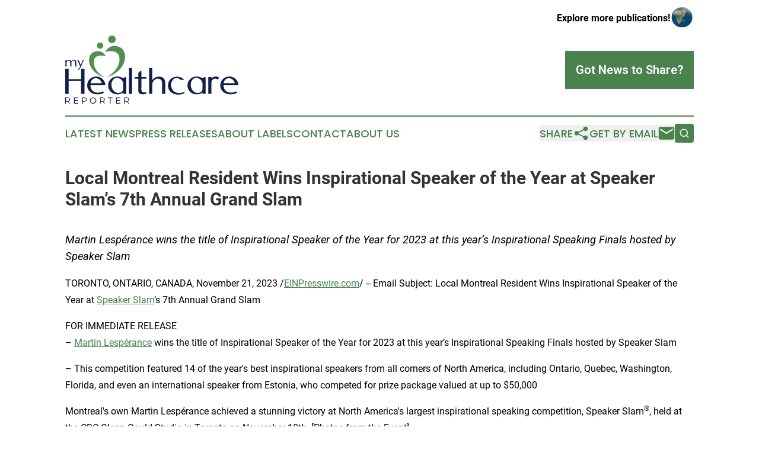

--- FILE ---
content_type: text/html;charset=utf-8
request_url: https://www.myhealthcarereporter.com/article/670012185-local-montreal-resident-wins-inspirational-speaker-of-the-year-at-speaker-slam-s-7th-annual-grand-slam
body_size: 7326
content:
<!DOCTYPE html>
<html lang="en">
<head>
  <title>Local Montreal Resident Wins Inspirational Speaker of the Year at Speaker Slam’s 7th Annual Grand Slam | My Healthcare Reporter</title>
  <meta charset="utf-8">
  <meta name="viewport" content="width=device-width, initial-scale=1">
    <meta name="description" content="My Healthcare Reporter is an online news publication focusing on health &amp; wellness: Your healthcare and wellness news reporter">
    <link rel="icon" href="https://cdn.newsmatics.com/agp/sites/myhealthcarereporter-favicon-1.png" type="image/png">
  <meta name="csrf-token" content="3cGo3yKMg_1ps_7ELWWGy3EaXIQpHbl8dzrrksFJ7Dk=">
  <meta name="csrf-param" content="authenticity_token">
  <link href="/css/styles.min.css?v1d0b8e25eaccc1ca72b30a2f13195adabfa54991" rel="stylesheet" data-turbo-track="reload">
  <link rel="stylesheet" href="/plugins/vanilla-cookieconsent/cookieconsent.css?v1d0b8e25eaccc1ca72b30a2f13195adabfa54991">
  
<style type="text/css">
    :root {
        --color-primary-background: rgba(73, 130, 77, 0.4);
        --color-primary: #49824d;
        --color-secondary: #112048;
    }
</style>

  <script type="importmap">
    {
      "imports": {
          "adController": "/js/controllers/adController.js?v1d0b8e25eaccc1ca72b30a2f13195adabfa54991",
          "alertDialog": "/js/controllers/alertDialog.js?v1d0b8e25eaccc1ca72b30a2f13195adabfa54991",
          "articleListController": "/js/controllers/articleListController.js?v1d0b8e25eaccc1ca72b30a2f13195adabfa54991",
          "dialog": "/js/controllers/dialog.js?v1d0b8e25eaccc1ca72b30a2f13195adabfa54991",
          "flashMessage": "/js/controllers/flashMessage.js?v1d0b8e25eaccc1ca72b30a2f13195adabfa54991",
          "gptAdController": "/js/controllers/gptAdController.js?v1d0b8e25eaccc1ca72b30a2f13195adabfa54991",
          "hamburgerController": "/js/controllers/hamburgerController.js?v1d0b8e25eaccc1ca72b30a2f13195adabfa54991",
          "labelsDescription": "/js/controllers/labelsDescription.js?v1d0b8e25eaccc1ca72b30a2f13195adabfa54991",
          "searchController": "/js/controllers/searchController.js?v1d0b8e25eaccc1ca72b30a2f13195adabfa54991",
          "videoController": "/js/controllers/videoController.js?v1d0b8e25eaccc1ca72b30a2f13195adabfa54991",
          "navigationController": "/js/controllers/navigationController.js?v1d0b8e25eaccc1ca72b30a2f13195adabfa54991"          
      }
    }
  </script>
  <script>
      (function(w,d,s,l,i){w[l]=w[l]||[];w[l].push({'gtm.start':
      new Date().getTime(),event:'gtm.js'});var f=d.getElementsByTagName(s)[0],
      j=d.createElement(s),dl=l!='dataLayer'?'&l='+l:'';j.async=true;
      j.src='https://www.googletagmanager.com/gtm.js?id='+i+dl;
      f.parentNode.insertBefore(j,f);
      })(window,document,'script','dataLayer','GTM-KGCXW2X');
  </script>

  <script>
    window.dataLayer.push({
      'cookie_settings': 'delta'
    });
  </script>
</head>
<body class="df-5 is-subpage">
<noscript>
  <iframe src="https://www.googletagmanager.com/ns.html?id=GTM-KGCXW2X"
          height="0" width="0" style="display:none;visibility:hidden"></iframe>
</noscript>
<div class="layout">

  <!-- Top banner -->
  <div class="max-md:hidden w-full content universal-ribbon-inner flex justify-end items-center">
    <a href="https://www.affinitygrouppublishing.com/" target="_blank" class="brands">
      <span class="font-bold text-black">Explore more publications!</span>
      <div>
        <img src="/images/globe.png" height="40" width="40" class="icon-globe"/>
      </div>
    </a>
  </div>
  <header data-controller="hamburger">
  <div class="content">
    <div class="header-top">
      <div class="flex gap-2 masthead-container justify-between items-center">
        <div class="mr-4 logo-container">
          <a href="/">
              <img src="https://cdn.newsmatics.com/agp/sites/myhealthcarereporter-logo-1.svg" alt="My Healthcare Reporter"
                class="max-md:!h-[60px] lg:!max-h-[115px]" height="430246"
                width="auto" />
          </a>
        </div>
        <button class="hamburger relative w-8 h-6">
          <span aria-hidden="true"
            class="block absolute h-[2px] w-9 bg-[--color-primary] transform transition duration-500 ease-in-out -translate-y-[15px]"></span>
          <span aria-hidden="true"
            class="block absolute h-[2px] w-7 bg-[--color-primary] transform transition duration-500 ease-in-out translate-x-[7px]"></span>
          <span aria-hidden="true"
            class="block absolute h-[2px] w-9 bg-[--color-primary] transform transition duration-500 ease-in-out translate-y-[15px]"></span>
        </button>
        <a href="/submit-news" class="max-md:hidden button button-upload-content button-primary w-fit">
          <span>Got News to Share?</span>
        </a>
      </div>
      <!--  Screen size line  -->
      <div class="absolute bottom-0 -ml-[20px] w-screen h-[1px] bg-[--color-primary] z-50 md:hidden">
      </div>
    </div>
    <!-- Navigation bar -->
    <div class="navigation is-hidden-on-mobile" id="main-navigation">
      <div class="w-full md:hidden">
        <div data-controller="search" class="relative w-full">
  <div data-search-target="form" class="relative active">
    <form data-action="submit->search#performSearch" class="search-form">
      <input type="text" name="query" placeholder="Search..." data-search-target="input" class="search-input md:hidden" />
      <button type="button" data-action="click->search#toggle" data-search-target="icon" class="button-search">
        <img height="18" width="18" src="/images/search.svg" />
      </button>
    </form>
  </div>
</div>

      </div>
      <nav class="navigation-part">
          <a href="/latest-news" class="nav-link">
            Latest News
          </a>
          <a href="/press-releases" class="nav-link">
            Press Releases
          </a>
          <a href="/about-labels" class="nav-link">
            About Labels
          </a>
          <a href="/contact" class="nav-link">
            Contact
          </a>
          <a href="/about" class="nav-link">
            About Us
          </a>
      </nav>
      <div class="w-full md:w-auto md:justify-end">
        <div data-controller="navigation" class="header-actions hidden">
  <button class="nav-link flex gap-1 items-center" onclick="window.ShareDialog.openDialog()">
    <span data-navigation-target="text">
      Share
    </span>
    <span class="icon-share"></span>
  </button>
  <button onclick="window.AlertDialog.openDialog()" class="nav-link nav-link-email flex items-center gap-1.5">
    <span data-navigation-target="text">
      Get by Email
    </span>
    <span class="icon-mail"></span>
  </button>
  <div class="max-md:hidden">
    <div data-controller="search" class="relative w-full">
  <div data-search-target="form" class="relative active">
    <form data-action="submit->search#performSearch" class="search-form">
      <input type="text" name="query" placeholder="Search..." data-search-target="input" class="search-input md:hidden" />
      <button type="button" data-action="click->search#toggle" data-search-target="icon" class="button-search">
        <img height="18" width="18" src="/images/search.svg" />
      </button>
    </form>
  </div>
</div>

  </div>
</div>

      </div>
      <a href="/submit-news" class="md:hidden uppercase button button-upload-content button-primary w-fit">
        <span>Got News to Share?</span>
      </a>
      <a href="https://www.affinitygrouppublishing.com/" target="_blank" class="nav-link-agp">
        Explore more publications!
        <img src="/images/globe.png" height="35" width="35" />
      </a>
    </div>
  </div>
</header>

  <div id="main-content" class="content">
    <div id="flash-message"></div>
    <h1>Local Montreal Resident Wins Inspirational Speaker of the Year at Speaker Slam’s 7th Annual Grand Slam</h1>
<div class="press-release">
  <p style="margin-bottom:1em;font-size:115%;"><i>Martin Lespérance wins the title of Inspirational Speaker of the Year for 2023 at this year’s Inspirational Speaking Finals hosted by Speaker Slam</i></p>
<p>TORONTO, ONTARIO, CANADA, November 21, 2023 /<a href="https://www.einpresswire.com/?promo=4400" dir="auto" rel="nofollow external" target="_blank">EINPresswire.com</a>/ -- Email Subject: Local Montreal Resident Wins Inspirational Speaker of the Year at <a href="https://www.speakerslam.org/" rel="external nofollow" target="_blank">Speaker Slam</a>’s 7th Annual Grand Slam</p>  
<p>FOR IMMEDIATE RELEASE<br />– <a href="http://martinlesperance.ca" rel="external nofollow" target="_blank">Martin Lespérance</a> wins the title of Inspirational Speaker of the Year for 2023 at this year’s Inspirational Speaking Finals hosted by Speaker Slam</p>
<p>– This competition featured 14 of the year&#39;s best inspirational speakers from all corners of North America, including Ontario, Quebec, Washington, Florida, and even an international speaker from Estonia, who competed for prize package valued at up to $50,000</p>
<p>Montreal&#39;s own Martin Lespérance achieved a stunning victory at North America&#39;s largest inspirational speaking competition, Speaker Slam<sup>®</sup>, held at the CBC Glenn Gould Studio in Toronto on November 18th. [Photos from the Event]</p>
<p>Lespérance, a seasoned speaker, motivator, and engagement expert, was crowned the Inspirational Speaker of the Year for 2023, triumphing over a group of 14 exceptional speakers from across North America and Europe w.</p>
<p>Lespérance&#39;s victory comes at the end of a thrilling season of Speaker Slam contests. His compelling presentation, which wove personal experiences with a powerful philosophy of &#39;Inspire,&#39; captivated the audience and judges alike. The speech, centered around his participation in Le Grand Défi Pierre Lavoie, a 1000 km cycling challenge, highlighted his journey of discovery and joy.</p>
<p>&quot;Martin&#39;s story resonated deeply with our theme of joy and empowerment,&quot; said Dan Shaikh, co-founder of Speaker Slam. &quot;His ability to engage and inspire is unmatched, and his message about finding purpose and happiness in serving others truly embodies the spirit of our competition.&quot;</p>
<p>The Grand Slam event also celebrated other top finalists, including Lauren Pires, who took second place with her blend of humor and vulnerability about her invisible physical disability, and Lindsy Matthews, who claimed third place with her unique perspective on joy with stage 4 cancer.</p>
<p>The Grand Slam final was the culmination of a year-long series of contests, with speakers sharing stories of triumph, resilience, and the power of the human spirit. It serves as a platform for speakers to launch into professional speaking careers, TEDx talks, and other global opportunities.</p>
<p>Martin Lespérance, a prominent figure in Montreal’s speaking community, has now added this significant achievement to his list of accolades. His win at the Speaker Slam Grand Slam Finals marks a pinnacle in his career, reinforcing his role as a leading figure in motivational and transformative speaking.</p>
<p>For more information about Speaker Slam and future events, visit  <a href="https://speakerslam.org/events" rel="external nofollow" target="_blank">https://speakerslam.org/events</a> or follow Speaker Slam on Instagram @SpeakerSlam.</p>
<p>For more information about the speakers and the event, click here.</p>
<p>SPEAKERS<br />●	Chris Ruden - Florida, USA<br />●	Karen Agro - Waterdown, Ontario, Canada<br />●	Claudia Chan - North York, Ontario, Canada<br />●	Lydia Knorr - Toronto, Ontario, Canada<br />●	Samantha Plavins - Thunder Bay, Ontario, Canada<br />●	Lindsy Matthews - Aurora, Ontario, Canada<br />●	Adrian Leckie - Scarborough, Ontario, Canada<br />●	Stacey Lynnes - Mississauga, Ontario, Canada<br />●	Martin Lespérance - Quebec, Canada<br />●	Anu Tähemaa - Tallinn, Estonia<br />●	Jay Kalryzian - Fonthill, Ontario, Canada<br />●	Lasaunia Thompson - Washington, D.C., USA<br />●	Roberto Paez -  Ottawa, Ontario, Canada<br />●	Lauren Pires - Mississauga, Ontario, Canada</p>
<p>For more information about the judges and prizes, click here.</p>
<p>JUDGES<br />●	Katie Zeppieri - Founder of MicDrop Agency &amp; Chief Brand Strategist, Pickering, Ontario, Canada.<br />●	Giovanni Marsico - Business Mentor, Entrepreneur, and 2x EMMY<sup>®</sup> Award-Winning Producer, Toronto, Ontario, Canada.<br />●	Shannon Loftus - Senior Content Producer- Breakfast Television, Toronto, Ontario, Canada.<br />●	Majeed Mogharreban - Professional Speaker &amp; World-Traveling Father, Gatineau, Québec, Canada.<br />●	Tami Adams - Founder of TA Speakers Management, Toronto, Ontario, Canada.<br />●	Brian Miller - Core Messaging Consultant, Simsbury, Connecticut, USA.<br />●	Tabitha Rose - Method-writer, Publisher, and Community-Builder, Toronto, Ontario, Canada.<br />●	Orlando Bowen - Entrepreneur, Community Champion, Communicator, Dad, Brampton, Ontario, Canada.</p>
<p>About Speaker Slam<br />The Grand Slam is produced by Speaker Slam Inc., a premier speaker development agency renowned for building speakers and cultivating the next generation of changemakers &amp; thought leaders. The agency is best known for creating North America&#39;s largest inspirational speaking competition, where participants share their life stories to inspire &amp; motivate their communities to take meaningful action. </p>
<p>In its 7-year journey, the Toronto-based organization has had a global impact all around the world with over 500 million views on their speeches. The competitions have a history of launching many speaking careers, including helping speakers get paid speaking gigs, TEDx talks, book deals, press, documentaries, and more.  They&#39;ve also launched movements and events that have touched countless lives. Click here to see the impact.</p>
<p>Martin Lespérance<br />●	Website: <a href="http://www.martinlesperance.ca" rel="external nofollow" target="_blank">www.martinlesperance.ca</a><br />●	Youtube: <a href="https://youtu.be/XipkBPGMzG0" rel="external nofollow" target="_blank">https://youtu.be/XipkBPGMzG0</a><br />●	Instagram: @martinlesperance.ca<br />●	Facebook: @martin.lesperance.inspire</p>
<p>Social Media Links<br />●	Website: <a href="http://www.speakerslam.org" rel="external nofollow" target="_blank">www.speakerslam.org</a><br />●	Instagram: @SpeakerSlam<br />●	YouTube: <a href="http://www.YouTube.com/SpeakerSlam" rel="external nofollow" target="_blank">www.YouTube.com/SpeakerSlam</a><br />●	Facebook: @SpeakerSlam<br />●	Twitter: @SpeakerSlam<br />●	Hashtag: #SpeakerSlam<br />●	Media Kit: Click here to view the Media Kit</p>
<p>For interview opportunities, please contact:<br />Martin Lespérance, inspire@martinlesperance.ca, 514-209-0323<br />Speaker Slam – Dan Shaikh, Dan@SpeakerSlam.org, 416.616.3247</p><p class="contact" dir="auto" style="margin: 1em 0;">Martin Lespérance<br />
Martin Lespérance<br />
+1 514-209-0323<br />
<a href="http://www.einpresswire.com/contact_author/670012185" data-src="hgXB9Iq4MEIuu24D">email us here</a><br />
Visit us on social media:<br />
<a href="https://www.facebook.com/martin.lesperance.inspire" rel="nofollow">Facebook</a><br />
<a href="https://www.linkedin.com/in/martin-lesperance-0355263/" rel="nofollow">LinkedIn</a><br />
<a href="https://www.instagram.com/martinlesperance.ca/" rel="nofollow">Instagram</a><br />
<a href="https://www.youtube.com/watch?v=XipkBPGMzG0" rel="nofollow">YouTube</a></p>
<div class="website" style="padding:5px 0;"><div class="dynamic-iframe" data-width="960" data-height="720"  data-src="https://martinlesperance.ca/"  data-frameborder="0" data-style="width:100%;"></div></div><p>
  Legal Disclaimer:
</p>
<p>
  EIN Presswire provides this news content "as is" without warranty of any kind. We do not accept any responsibility or liability
  for the accuracy, content, images, videos, licenses, completeness, legality, or reliability of the information contained in this
  article. If you have any complaints or copyright issues related to this article, kindly contact the author above.
</p>
<img class="prtr" src="https://www.einpresswire.com/tracking/article.gif?t=5&a=vBf3dLM2eapxMVF1&i=hgXB9Iq4MEIuu24D" alt="">
</div>

  </div>
</div>
<footer class="footer footer-with-line">
  <div class="content flex flex-col">
    <p class="footer-text text-sm mb-4 order-2 lg:order-1">© 1995-2026 Newsmatics Inc. dba Affinity Group Publishing &amp; My Healthcare Reporter. All Rights Reserved.</p>
    <div class="footer-nav lg:mt-2 mb-[30px] lg:mb-0 flex gap-7 flex-wrap justify-center order-1 lg:order-2">
        <a href="/about" class="footer-link">About</a>
        <a href="/archive" class="footer-link">Press Release Archive</a>
        <a href="/submit-news" class="footer-link">Submit Press Release</a>
        <a href="/legal/terms" class="footer-link">Terms &amp; Conditions</a>
        <a href="/legal/dmca" class="footer-link">Copyright/DMCA Policy</a>
        <a href="/legal/privacy" class="footer-link">Privacy Policy</a>
        <a href="/contact" class="footer-link">Contact</a>
    </div>
  </div>
</footer>
<div data-controller="dialog" data-dialog-url-value="/" data-action="click->dialog#clickOutside">
  <dialog
    class="modal-shadow fixed backdrop:bg-black/20 z-40 text-left bg-white rounded-full w-[350px] h-[350px] overflow-visible"
    data-dialog-target="modal"
  >
    <div class="text-center h-full flex items-center justify-center">
      <button data-action="click->dialog#close" type="button" class="modal-share-close-button">
        ✖
      </button>
      <div>
        <div class="mb-4">
          <h3 class="font-bold text-[28px] mb-3">Share us</h3>
          <span class="text-[14px]">on your social networks:</span>
        </div>
        <div class="flex gap-6 justify-center text-center">
          <a href="https://www.facebook.com/sharer.php?u=https://www.myhealthcarereporter.com" class="flex flex-col items-center font-bold text-[#4a4a4a] text-sm" target="_blank">
            <span class="h-[55px] flex items-center">
              <img width="40px" src="/images/fb.png" alt="Facebook" class="mb-2">
            </span>
            <span class="text-[14px]">
              Facebook
            </span>
          </a>
          <a href="https://www.linkedin.com/sharing/share-offsite/?url=https://www.myhealthcarereporter.com" class="flex flex-col items-center font-bold text-[#4a4a4a] text-sm" target="_blank">
            <span class="h-[55px] flex items-center">
              <img width="40px" height="40px" src="/images/linkedin.png" alt="LinkedIn" class="mb-2">
            </span>
            <span class="text-[14px]">
            LinkedIn
            </span>
          </a>
        </div>
      </div>
    </div>
  </dialog>
</div>

<div data-controller="alert-dialog" data-action="click->alert-dialog#clickOutside">
  <dialog
    class="fixed backdrop:bg-black/20 modal-shadow z-40 text-left bg-white rounded-full w-full max-w-[450px] aspect-square overflow-visible"
    data-alert-dialog-target="modal">
    <div class="flex items-center text-center -mt-4 h-full flex-1 p-8 md:p-12">
      <button data-action="click->alert-dialog#close" type="button" class="modal-close-button">
        ✖
      </button>
      <div class="w-full" data-alert-dialog-target="subscribeForm">
        <img class="w-8 mx-auto mb-4" src="/images/agps.svg" alt="AGPs" />
        <p class="md:text-lg">Get the latest news on this topic.</p>
        <h3 class="dialog-title mt-4">SIGN UP FOR FREE TODAY</h3>
        <form data-action="submit->alert-dialog#submit" method="POST" action="/alerts">
  <input type="hidden" name="authenticity_token" value="3cGo3yKMg_1ps_7ELWWGy3EaXIQpHbl8dzrrksFJ7Dk=">

  <input data-alert-dialog-target="fullnameInput" type="text" name="fullname" id="fullname" autocomplete="off" tabindex="-1">
  <label>
    <input data-alert-dialog-target="emailInput" placeholder="Email address" name="email" type="email"
      value=""
      class="rounded-xs mb-2 block w-full bg-white px-4 py-2 text-gray-900 border-[1px] border-solid border-gray-600 focus:border-2 focus:border-gray-800 placeholder:text-gray-400"
      required>
  </label>
  <div class="text-red-400 text-sm" data-alert-dialog-target="errorMessage"></div>

  <input data-alert-dialog-target="timestampInput" type="hidden" name="timestamp" value="1768824979" autocomplete="off" tabindex="-1">

  <input type="submit" value="Sign Up"
    class="!rounded-[3px] w-full mt-2 mb-4 bg-primary px-5 py-2 leading-5 font-semibold text-white hover:color-primary/75 cursor-pointer">
</form>
<a data-action="click->alert-dialog#close" class="text-black underline hover:no-underline inline-block mb-4" href="#">No Thanks</a>
<p class="text-[15px] leading-[22px]">
  By signing to this email alert, you<br /> agree to our
  <a href="/legal/terms" class="underline text-primary hover:no-underline" target="_blank">Terms & Conditions</a>
</p>

      </div>
      <div data-alert-dialog-target="checkEmail" class="hidden">
        <img class="inline-block w-9" src="/images/envelope.svg" />
        <h3 class="dialog-title">Check Your Email</h3>
        <p class="text-lg mb-12">We sent a one-time activation link to <b data-alert-dialog-target="userEmail"></b>.
          Just click on the link to
          continue.</p>
        <p class="text-lg">If you don't see the email in your inbox, check your spam folder or <a
            class="underline text-primary hover:no-underline" data-action="click->alert-dialog#showForm" href="#">try
            again</a>
        </p>
      </div>

      <!-- activated -->
      <div data-alert-dialog-target="activated" class="hidden">
        <img class="w-8 mx-auto mb-4" src="/images/agps.svg" alt="AGPs" />
        <h3 class="dialog-title">SUCCESS</h3>
        <p class="text-lg">You have successfully confirmed your email and are subscribed to <b>
            My Healthcare Reporter
          </b> daily
          news alert.</p>
      </div>
      <!-- alreadyActivated -->
      <div data-alert-dialog-target="alreadyActivated" class="hidden">
        <img class="w-8 mx-auto mb-4" src="/images/agps.svg" alt="AGPs" />
        <h3 class="dialog-title">Alert was already activated</h3>
        <p class="text-lg">It looks like you have already confirmed and are receiving the <b>
            My Healthcare Reporter
          </b> daily news
          alert.</p>
      </div>
      <!-- activateErrorMessage -->
      <div data-alert-dialog-target="activateErrorMessage" class="hidden">
        <img class="w-8 mx-auto mb-4" src="/images/agps.svg" alt="AGPs" />
        <h3 class="dialog-title">Oops!</h3>
        <p class="text-lg mb-4">It looks like something went wrong. Please try again.</p>
        <form data-action="submit->alert-dialog#submit" method="POST" action="/alerts">
  <input type="hidden" name="authenticity_token" value="3cGo3yKMg_1ps_7ELWWGy3EaXIQpHbl8dzrrksFJ7Dk=">

  <input data-alert-dialog-target="fullnameInput" type="text" name="fullname" id="fullname" autocomplete="off" tabindex="-1">
  <label>
    <input data-alert-dialog-target="emailInput" placeholder="Email address" name="email" type="email"
      value=""
      class="rounded-xs mb-2 block w-full bg-white px-4 py-2 text-gray-900 border-[1px] border-solid border-gray-600 focus:border-2 focus:border-gray-800 placeholder:text-gray-400"
      required>
  </label>
  <div class="text-red-400 text-sm" data-alert-dialog-target="errorMessage"></div>

  <input data-alert-dialog-target="timestampInput" type="hidden" name="timestamp" value="1768824979" autocomplete="off" tabindex="-1">

  <input type="submit" value="Sign Up"
    class="!rounded-[3px] w-full mt-2 mb-4 bg-primary px-5 py-2 leading-5 font-semibold text-white hover:color-primary/75 cursor-pointer">
</form>
<a data-action="click->alert-dialog#close" class="text-black underline hover:no-underline inline-block mb-4" href="#">No Thanks</a>
<p class="text-[15px] leading-[22px]">
  By signing to this email alert, you<br /> agree to our
  <a href="/legal/terms" class="underline text-primary hover:no-underline" target="_blank">Terms & Conditions</a>
</p>

      </div>

      <!-- deactivated -->
      <div data-alert-dialog-target="deactivated" class="hidden">
        <img class="w-8 mx-auto mb-4" src="/images/agps.svg" alt="AGPs" />
        <h3 class="dialog-title">You are Unsubscribed!</h3>
        <p class="text-lg">You are no longer receiving the <b>
            My Healthcare Reporter
          </b>daily news alert.</p>
      </div>
      <!-- alreadyDeactivated -->
      <div data-alert-dialog-target="alreadyDeactivated" class="hidden">
        <img class="w-8 mx-auto mb-4" src="/images/agps.svg" alt="AGPs" />
        <h3 class="dialog-title">You have already unsubscribed!</h3>
        <p class="text-lg">You are no longer receiving the <b>
            My Healthcare Reporter
          </b> daily news alert.</p>
      </div>
      <!-- deactivateErrorMessage -->
      <div data-alert-dialog-target="deactivateErrorMessage" class="hidden">
        <img class="w-8 mx-auto mb-4" src="/images/agps.svg" alt="AGPs" />
        <h3 class="dialog-title">Oops!</h3>
        <p class="text-lg">Try clicking the Unsubscribe link in the email again and if it still doesn't work, <a
            href="/contact">contact us</a></p>
      </div>
    </div>
  </dialog>
</div>

<script src="/plugins/vanilla-cookieconsent/cookieconsent.umd.js?v1d0b8e25eaccc1ca72b30a2f13195adabfa54991"></script>
  <script src="/js/cookieconsent.js?v1d0b8e25eaccc1ca72b30a2f13195adabfa54991"></script>

<script type="module" src="/js/app.js?v1d0b8e25eaccc1ca72b30a2f13195adabfa54991"></script>
</body>
</html>


--- FILE ---
content_type: image/svg+xml
request_url: https://cdn.newsmatics.com/agp/sites/myhealthcarereporter-logo-1.svg
body_size: 10972
content:
<?xml version="1.0" encoding="UTF-8" standalone="no"?>
<!-- Creator: CorelDRAW X7 -->

<svg
   xmlns:dc="http://purl.org/dc/elements/1.1/"
   xmlns:cc="http://creativecommons.org/ns#"
   xmlns:rdf="http://www.w3.org/1999/02/22-rdf-syntax-ns#"
   xmlns:svg="http://www.w3.org/2000/svg"
   xmlns="http://www.w3.org/2000/svg"
   xmlns:sodipodi="http://sodipodi.sourceforge.net/DTD/sodipodi-0.dtd"
   xmlns:inkscape="http://www.inkscape.org/namespaces/inkscape"
   xml:space="preserve"
   width="10.911779in"
   height="4.3024659in"
   version="1.0"
   viewBox="0 0 1091178.9 430246.58"
   id="svg18"
   sodipodi:docname="myhealthcarereporter-logo-b11-svg_cropped.svg"
   style="clip-rule:evenodd;fill-rule:evenodd;image-rendering:optimizeQuality;shape-rendering:geometricPrecision;text-rendering:geometricPrecision"
   inkscape:version="0.92.3 (2405546, 2018-03-11)"><metadata
   id="metadata24"><rdf:RDF><cc:Work
       rdf:about=""><dc:format>image/svg+xml</dc:format><dc:type
         rdf:resource="http://purl.org/dc/dcmitype/StillImage" /></cc:Work></rdf:RDF></metadata><defs
   id="defs22" /><sodipodi:namedview
   pagecolor="#ffffff"
   bordercolor="#666666"
   borderopacity="1"
   objecttolerance="10"
   gridtolerance="10"
   guidetolerance="10"
   inkscape:pageopacity="0"
   inkscape:pageshadow="2"
   inkscape:window-width="640"
   inkscape:window-height="480"
   id="namedview20"
   showgrid="false"
   inkscape:zoom="0.29734114"
   inkscape:cx="523.76738"
   inkscape:cy="50.170528"
   inkscape:window-x="0"
   inkscape:window-y="0"
   inkscape:window-maximized="0"
   inkscape:current-layer="svg18" />
 <g
   id="Layer_x0020_1"
   transform="translate(-39054,-35400.413)">
  <metadata
   id="CorelCorpID_0Corel-Layer" />
  <path
   d="m 64423,465426 h 5040 l -9084,-13181 c 5595,-1831 8695,-6149 8695,-12574 0,-8253 -5594,-13017 -15285,-13017 H 39054 v 38772 h 4430 v -12241 h 10305 c 883,0 1771,-56 2602,-112 z M 43484,448920 v -18000 h 10305 c 7032,0 11020,2988 11020,8860 0,6039 -3988,9140 -11020,9140 z m 77104,-18000 v -4266 H 94279 v 38772 h 27028 v -4209 H 98709 v -13293 h 19554 v -4265 H 98709 v -12739 z m 24927,-4266 v 38772 h 4430 v -12241 h 10137 c 9582,0 15121,-4931 15121,-13514 0,-8253 -5539,-13017 -15121,-13017 z m 4430,4266 h 9972 c 6980,0 11020,2988 11020,8860 0,6039 -4040,9140 -11020,9140 h -9972 z m 64474,-4377 c -11353,0 -20325,8529 -20325,19497 0,10912 8972,19607 20325,19607 11301,0 20274,-8695 20274,-19607 0,-10911 -8973,-19497 -20274,-19497 z m 0,4208 c 8643,0 15731,6759 15731,15289 0,8530 -7088,15342 -15731,15342 -8639,0 -15839,-6812 -15839,-15342 0,-8530 7200,-15289 15839,-15289 z m 68908,34675 h 5040 l -9084,-13181 c 5594,-1831 8695,-6149 8695,-12574 0,-8253 -5595,-13017 -15286,-13017 h -14735 v 38772 h 4430 v -12241 h 10305 c 884,0 1771,-56 2603,-112 z m -20940,-16506 v -18000 h 10305 c 7033,0 11021,2988 11021,8860 0,6039 -3988,9140 -11021,9140 z m 75277,-18000 v -4266 h -29743 v 4266 h 12627 v 34506 h 4433 v -34506 z m 47912,0 v -4266 h -26309 v 38772 h 27028 v -4209 h -22599 v -13293 h 19554 v -4265 h -19554 v -12739 z m 50297,34506 h 5040 l -9084,-13181 c 5594,-1831 8695,-6149 8695,-12574 0,-8253 -5594,-13017 -15286,-13017 h -14734 v 38772 h 4429 v -12241 h 10305 c 884,0 1771,-56 2603,-112 z m -20940,-16506 v -18000 h 10305 c 7033,0 11021,2988 11021,8860 0,6039 -3988,9140 -11021,9140 z"
   id="path3"
   inkscape:connector-curvature="0"
   style="fill:#12204a" />
 </g>
 <g
   id="Layer_x0020_2"
   transform="translate(-39054,-35400.413)">
  <metadata
   id="CorelCorpID_1Corel-Layer" />
  <path
   d="m 39054,245144 v 159024 h 21698 v -81340 h 77681 v 81340 h 21656 V 245144 h -21656 v 67086 H 60752 v -67086 z m 195807,49297 c -16750,-86 -30548,5320 -41398,16209 -10888,10889 -16334,24231 -16334,40068 0,15335 5403,28219 16209,38613 10849,10391 24690,16249 41523,17621 18330,1329 34374,-2078 48090,-10222 l -5736,-9230 c -9477,6317 -21158,9230 -35038,8771 -10974,-415 -20534,-3783 -28638,-10143 -8022,-6482 -13050,-15833 -15088,-28097 -498,-3572 -749,-6525 -749,-8768 h 73568 21075 c -1164,-15048 -7108,-27889 -17915,-38613 -10806,-10889 -23984,-16295 -39569,-16209 z m -3658,10348 c 8438,0 16087,2869 22902,8520 7065,5611 12052,13300 14962,23027 h -70616 c 1455,-8936 4740,-16084 9849,-21405 5199,-5610 11556,-8896 19122,-9892 1702,-168 2949,-250 3781,-250 z m 192152,-6815 h -6442 l -13261,7563 c -10888,-7481 -23027,-11182 -36409,-11096 -16668,-86 -30426,5360 -41272,16335 -11057,10888 -16586,24231 -16586,40067 0,15751 5446,29094 16335,40065 11014,10849 24855,16295 41523,16295 13382,-83 25521,-3784 36409,-11057 v 8022 h 19703 z m -59771,4862 c 9312,-126 17790,2952 25314,9269 7563,6191 12469,13508 14754,22028 v 39361 c 83,4197 -913,8023 -2952,11430 -1870,3160 -4321,5736 -7395,7689 -3121,1706 -6238,3074 -9395,4117 -3160,914 -6277,1412 -9394,1577 -10308,333 -19660,-3490 -28097,-11430 -8270,-7897 -13508,-18244 -15712,-31046 -2035,-13096 -207,-24733 5486,-34955 5819,-10394 13719,-16252 23611,-17542 165,0 706,-40 1577,-125 956,-248 1705,-373 2203,-373 z m 96431,-63053 h -19620 v 164385 h 19620 z m 38821,32128 v 25604 h -21780 v 10433 h 21780 c -43,33626 -82,57234 -82,70907 0,2579 82,4948 207,7026 165,2035 871,4489 2078,7313 1079,2787 2616,5156 4655,7191 2160,1870 5238,3532 9100,4987 4075,1290 8814,1913 14257,1831 8105,-83 15213,-1913 21322,-5486 v -9978 c -1784,1125 -4529,2078 -8187,2827 -3533,623 -6485,831 -8728,584 -4156,-502 -7399,-2039 -9767,-4615 -2329,-2702 -3866,-5152 -4489,-7438 -667,-2372 -997,-4740 -997,-7191 l 248,-67958 h 30924 v -10433 h -30924 l -248,-37989 h -6194 z m 149917,132257 h 19745 v -68205 c 0,-8978 -1332,-16044 -3908,-21157 -2910,-5861 -6983,-10390 -12179,-13676 -5983,-3697 -11763,-5736 -17291,-6066 -7313,-666 -14586,165 -21777,2451 -4407,1290 -9187,3741 -14382,7399 -5113,3575 -9061,7689 -11805,12304 85,-2287 85,-15339 0,-39198 0,-23937 -40,-36700 -123,-38237 h -19620 c 0,36285 0,91068 0,164385 h 19743 v -60641 c 85,-6983 2579,-13798 7524,-20451 5113,-6650 10225,-11096 15338,-13300 2616,-1122 5525,-1745 8767,-1910 3576,-251 6858,0 9893,706 6567,1537 11429,4529 14590,8893 3658,5030 5485,11931 5485,20698 z m 94768,-108856 c -16750,0 -30634,5403 -41647,16209 -10972,10766 -16335,24192 -16084,40275 0,7482 1286,14465 3905,20950 2744,6399 5987,11680 9727,15836 3906,4074 8395,7607 13508,10599 5113,2909 10058,5112 14880,6567 5027,1537 9850,2451 14464,2702 10556,706 20076,39 28513,-1953 8603,-2204 15504,-5113 20699,-8771 l -4490,-6940 c -10472,6650 -22529,9351 -36202,8144 -12303,-1122 -22529,-5819 -30548,-14006 -8022,-8437 -12844,-18785 -14381,-31049 -1537,-12677 623,-23730 6481,-33250 5819,-9559 13676,-15005 23486,-16292 11677,-1497 21322,2078 28843,10681 h 22655 c -5195,-6069 -11680,-10888 -19452,-14464 -7649,-3490 -15754,-5238 -24357,-5238 z m 178975,2662 h -6442 l -13261,7563 c -10888,-7481 -23027,-11182 -36410,-11096 -16667,-86 -30426,5360 -41271,16335 -11057,10888 -16586,24231 -16586,40067 0,15751 5446,29094 16335,40065 11014,10849 24855,16295 41522,16295 13383,-83 25522,-3784 36410,-11057 v 8022 h 19703 z m -59771,4862 c 9312,-126 17790,2952 25314,9269 7563,6191 12468,13508 14754,22028 v 39361 c 83,4197 -913,8023 -2952,11430 -1871,3160 -4321,5736 -7395,7689 -3121,1706 -6238,3074 -9395,4117 -3160,914 -6277,1412 -9394,1577 -10308,333 -19660,-3490 -28098,-11430 -8269,-7897 -13507,-18244 -15711,-31046 -2035,-13096 -207,-24733 5486,-34955 5819,-10394 13719,-16252 23611,-17542 165,0 706,-40 1577,-125 956,-248 1705,-373 2203,-373 z m 124776,-8395 c -10849,-251 -20366,3658 -28470,11720 v -8646 h -19495 v 106653 h 19495 v -69412 c 0,-8269 2325,-14880 6940,-19825 4862,-5155 10598,-7606 17166,-7441 6650,82 12551,2745 17663,8022 l 5697,-15711 c -5571,-3490 -11931,-5278 -18996,-5360 z m 85248,0 c -16750,-86 -30548,5320 -41397,16209 -10889,10889 -16335,24231 -16335,40068 0,15335 5403,28219 16210,38613 10849,10391 24690,16249 41522,17621 18330,1329 34375,-2078 48090,-10222 l -5736,-9230 c -9477,6317 -21157,9230 -35038,8771 -10974,-415 -20533,-3783 -28638,-10143 -8022,-6482 -13049,-15833 -15088,-28097 -498,-3572 -748,-6525 -748,-8768 h 73568 21074 c -1164,-15048 -7108,-27889 -17914,-38613 -10806,-10889 -23984,-16295 -39570,-16209 z m -3658,10348 c 8438,0 16087,2869 22902,8520 7066,5611 12053,13300 14963,23027 h -70617 c 1455,-8936 4741,-16084 9850,-21405 5198,-5610 11555,-8896 19122,-9892 1702,-168 2949,-250 3780,-250 z"
   id="path7"
   inkscape:connector-curvature="0"
   style="fill:#12204a" />
 </g>
 <g
   id="Layer_x0020_3"
   transform="translate(-39054,-35400.413)">
  <metadata
   id="CorelCorpID_2Corel-Layer" />
  <path
   d="m 295146,165463 c -15326,-23242 -35365,-35723 -63412,-29971 -25132,5156 -43159,25238 -42509,57392 1055,52325 49432,93891 96922,106571 -36030,-19742 -69673,-55878 -67337,-99542 1897,-35380 32527,-43755 76336,-34450 z m -5727,-26985 c 18294,-27752 42219,-42648 75699,-35780 30004,6152 51527,30126 50752,68515 -1263,62465 -59014,112085 -115711,127226 43017,-23569 83181,-66711 80390,-118835 -2263,-42238 -38831,-52239 -91130,-41126 z M 333063,35400 c -13228,0 -23955,10724 -23955,23954 0,13231 10727,23955 23955,23955 13230,0 23954,-10724 23954,-23955 0,-13230 -10724,-23954 -23954,-23954 z m -74476,43723 c 11080,0 20066,8982 20066,20065 0,11080 -8986,20066 -20066,20066 -11083,0 -20065,-8986 -20065,-20066 0,-11083 8982,-20065 20065,-20065 z"
   id="path11"
   inkscape:connector-curvature="0"
   style="fill:#508f50" />
 </g>
 <g
   id="Layer_x0020_4"
   transform="translate(-39054,-35400.413)">
  <metadata
   id="CorelCorpID_3Corel-Layer" />
  <path
   d="m 63061,189167 c -2144,63 -4226,409 -6228,1022 -1636,492 -3417,1419 -5357,2807 -1939,1356 -3437,2916 -4476,4665 v -7472 h -7392 v 40448 h 7392 v -6195 -16803 c 30,-2649 976,-5219 2853,-7709 1953,-2520 3893,-4206 5832,-5043 2270,-977 4602,-1148 6967,-505 2490,584 4334,1718 5548,3374 1435,1970 2157,4588 2157,7851 v 18976 6054 h 7488 v -5865 -18835 c 459,-2444 1560,-4698 3325,-6792 1781,-2098 3533,-3516 5268,-4258 2269,-977 4618,-1148 7013,-505 2490,584 4334,1718 5548,3374 1418,1907 2111,4523 2111,7851 v 18976 6054 h 7488 v -5865 -19953 c 0,-3421 -489,-6086 -1481,-8023 -1168,-2318 -2712,-4053 -4618,-5235 -1973,-1292 -4163,-2031 -6604,-2252 -2491,-284 -5251,16 -8260,880 -1481,492 -3137,1343 -4981,2540 -1797,1198 -3311,2678 -4571,4427 v 0 c -96,96 -254,284 -472,600 -159,254 -317,488 -505,742 -95,-425 -317,-1009 -696,-1702 -1134,-2348 -2662,-4083 -4568,-5235 -1973,-1292 -4193,-2031 -6653,-2252 -914,-96 -1624,-142 -2128,-142 z m 52002,1022 c 7818,17767 13758,31241 17826,40448 -1907,4617 -3672,8289 -5311,11033 -1623,2679 -3249,4018 -4856,4018 -1167,-63 -2602,-660 -4288,-1795 v 5770 c 1451,993 2853,1511 4209,1573 3074,175 5707,-1481 7897,-4994 693,-1168 1451,-2523 2253,-4067 838,-1593 1484,-2916 1939,-3971 488,-1043 1135,-2478 1940,-4289 867,-1876 1356,-2978 1481,-3278 l 18142,-40448 h -6604 l -12923,31858 -13999,-31858 z"
   id="path15"
   inkscape:connector-curvature="0"
   style="fill:#12204a" />
 </g>
</svg>